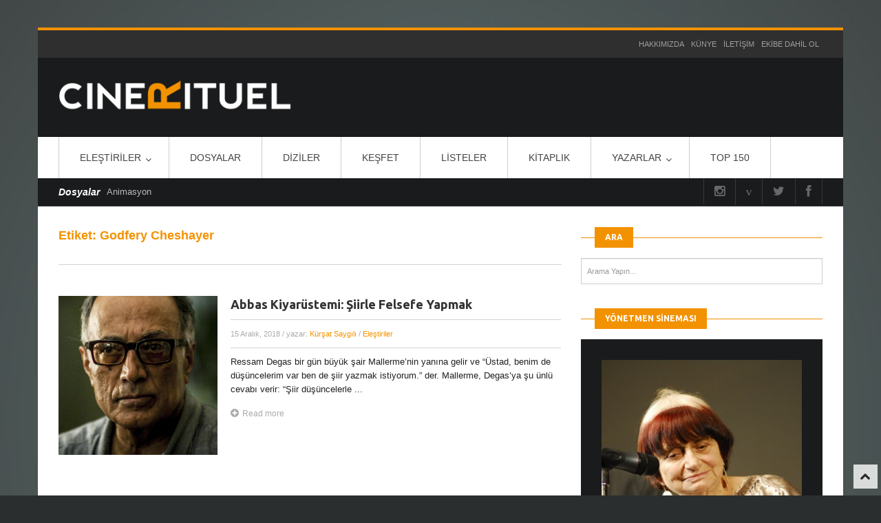

--- FILE ---
content_type: text/html; charset=UTF-8
request_url: https://www.cinerituel.com/etiket/godfery-cheshayer/
body_size: 14895
content:
<!DOCTYPE html>
<!--[if IE 7]>
<html class="ie ie7" lang="tr">
<![endif]-->
<!--[if IE 8]>
<html class="ie ie8" lang="tr">
<![endif]-->
<!--[if !(IE 7) | !(IE 8)  ]><!-->
<html lang="tr">
<!--<![endif]-->

<head>

<title>Godfery Cheshayer arşivleri - Cinerituel</title>
<meta http-equiv="Content-Type" content="text/html; charset=utf-8"/>

<meta name="viewport" content="width=device-width, initial-scale=1.0">

<link rel="profile" href="https://gmpg.org/xfn/11" />
<link rel="pingback" href="https://www.cinerituel.com/xmlrpc.php" />


<!-- Fav and touch icons -->
<link rel="shortcut icon" href="https://www.cinerituel.com/wp-content/uploads/2014/10/favicon.ico">
<link rel="apple-touch-icon-precomposed" sizes="144x144" href="https://www.cinerituel.com/wp-content/themes/wp-flagman/img/icons/apple-touch-icon-144-precomposed.png">
<link rel="apple-touch-icon-precomposed" sizes="114x114" href="https://www.cinerituel.com/wp-content/themes/wp-flagman/img/icons/apple-touch-icon-114-precomposed.png">
<link rel="apple-touch-icon-precomposed" sizes="72x72" href="https://www.cinerituel.com/wp-content/themes/wp-flagman/img/icons/apple-touch-icon-72-precomposed.png">
<link rel="apple-touch-icon-precomposed" href="https://www.cinerituel.com/wp-content/themes/wp-flagman/img/icons/apple-touch-icon-57-precomposed.png">
<!--[if IE 7]>
<link rel="stylesheet" href="https://www.cinerituel.com/wp-content/themes/wp-flagman/css/font-awesome-ie7.min.css">
<![endif]-->
<meta name='robots' content='index, follow, max-image-preview:large, max-snippet:-1, max-video-preview:-1' />
<link rel="dns-prefetch" href="https://static.hupso.com/share/js/counters.js"><link rel="preconnect" href="https://static.hupso.com/share/js/counters.js"><link rel="preload" href="https://static.hupso.com/share/js/counters.js"><meta property="og:image" content="https://www.cinerituel.com/wp-content/uploads/2018/12/Abbas-Kiyarustemi-Cinerituel-625x352.jpg"/>
	<!-- This site is optimized with the Yoast SEO plugin v22.0 - https://yoast.com/wordpress/plugins/seo/ -->
	<link rel="canonical" href="https://www.cinerituel.com/etiket/godfery-cheshayer/" />
	<meta property="og:locale" content="tr_TR" />
	<meta property="og:type" content="article" />
	<meta property="og:title" content="Godfery Cheshayer arşivleri - Cinerituel" />
	<meta property="og:url" content="https://www.cinerituel.com/etiket/godfery-cheshayer/" />
	<meta property="og:site_name" content="Cinerituel" />
	<script type="application/ld+json" class="yoast-schema-graph">{"@context":"https://schema.org","@graph":[{"@type":"CollectionPage","@id":"https://www.cinerituel.com/etiket/godfery-cheshayer/","url":"https://www.cinerituel.com/etiket/godfery-cheshayer/","name":"Godfery Cheshayer arşivleri - Cinerituel","isPartOf":{"@id":"https://www.cinerituel.com/#website"},"primaryImageOfPage":{"@id":"https://www.cinerituel.com/etiket/godfery-cheshayer/#primaryimage"},"image":{"@id":"https://www.cinerituel.com/etiket/godfery-cheshayer/#primaryimage"},"thumbnailUrl":"https://www.cinerituel.com/wp-content/uploads/2018/12/Abbas-Kiyarustemi-Cinerituel.jpg","breadcrumb":{"@id":"https://www.cinerituel.com/etiket/godfery-cheshayer/#breadcrumb"},"inLanguage":"tr"},{"@type":"ImageObject","inLanguage":"tr","@id":"https://www.cinerituel.com/etiket/godfery-cheshayer/#primaryimage","url":"https://www.cinerituel.com/wp-content/uploads/2018/12/Abbas-Kiyarustemi-Cinerituel.jpg","contentUrl":"https://www.cinerituel.com/wp-content/uploads/2018/12/Abbas-Kiyarustemi-Cinerituel.jpg","width":2400,"height":1350,"caption":"Abbas Kiarostami"},{"@type":"BreadcrumbList","@id":"https://www.cinerituel.com/etiket/godfery-cheshayer/#breadcrumb","itemListElement":[{"@type":"ListItem","position":1,"name":"Ana sayfa","item":"https://www.cinerituel.com/"},{"@type":"ListItem","position":2,"name":"Godfery Cheshayer"}]},{"@type":"WebSite","@id":"https://www.cinerituel.com/#website","url":"https://www.cinerituel.com/","name":"Cinerituel","description":"","potentialAction":[{"@type":"SearchAction","target":{"@type":"EntryPoint","urlTemplate":"https://www.cinerituel.com/?s={search_term_string}"},"query-input":"required name=search_term_string"}],"inLanguage":"tr"}]}</script>
	<!-- / Yoast SEO plugin. -->


<link rel='dns-prefetch' href='//fonts.googleapis.com' />
<link rel="alternate" type="application/rss+xml" title="Cinerituel &raquo; akışı" href="https://www.cinerituel.com/feed/" />
<link rel="alternate" type="application/rss+xml" title="Cinerituel &raquo; yorum akışı" href="https://www.cinerituel.com/comments/feed/" />
<link rel="alternate" type="application/rss+xml" title="Cinerituel &raquo; Godfery Cheshayer etiket akışı" href="https://www.cinerituel.com/etiket/godfery-cheshayer/feed/" />
<script type="text/javascript">
/* <![CDATA[ */
window._wpemojiSettings = {"baseUrl":"https:\/\/s.w.org\/images\/core\/emoji\/14.0.0\/72x72\/","ext":".png","svgUrl":"https:\/\/s.w.org\/images\/core\/emoji\/14.0.0\/svg\/","svgExt":".svg","source":{"concatemoji":"https:\/\/www.cinerituel.com\/wp-includes\/js\/wp-emoji-release.min.js?ver=6.4.7"}};
/*! This file is auto-generated */
!function(i,n){var o,s,e;function c(e){try{var t={supportTests:e,timestamp:(new Date).valueOf()};sessionStorage.setItem(o,JSON.stringify(t))}catch(e){}}function p(e,t,n){e.clearRect(0,0,e.canvas.width,e.canvas.height),e.fillText(t,0,0);var t=new Uint32Array(e.getImageData(0,0,e.canvas.width,e.canvas.height).data),r=(e.clearRect(0,0,e.canvas.width,e.canvas.height),e.fillText(n,0,0),new Uint32Array(e.getImageData(0,0,e.canvas.width,e.canvas.height).data));return t.every(function(e,t){return e===r[t]})}function u(e,t,n){switch(t){case"flag":return n(e,"\ud83c\udff3\ufe0f\u200d\u26a7\ufe0f","\ud83c\udff3\ufe0f\u200b\u26a7\ufe0f")?!1:!n(e,"\ud83c\uddfa\ud83c\uddf3","\ud83c\uddfa\u200b\ud83c\uddf3")&&!n(e,"\ud83c\udff4\udb40\udc67\udb40\udc62\udb40\udc65\udb40\udc6e\udb40\udc67\udb40\udc7f","\ud83c\udff4\u200b\udb40\udc67\u200b\udb40\udc62\u200b\udb40\udc65\u200b\udb40\udc6e\u200b\udb40\udc67\u200b\udb40\udc7f");case"emoji":return!n(e,"\ud83e\udef1\ud83c\udffb\u200d\ud83e\udef2\ud83c\udfff","\ud83e\udef1\ud83c\udffb\u200b\ud83e\udef2\ud83c\udfff")}return!1}function f(e,t,n){var r="undefined"!=typeof WorkerGlobalScope&&self instanceof WorkerGlobalScope?new OffscreenCanvas(300,150):i.createElement("canvas"),a=r.getContext("2d",{willReadFrequently:!0}),o=(a.textBaseline="top",a.font="600 32px Arial",{});return e.forEach(function(e){o[e]=t(a,e,n)}),o}function t(e){var t=i.createElement("script");t.src=e,t.defer=!0,i.head.appendChild(t)}"undefined"!=typeof Promise&&(o="wpEmojiSettingsSupports",s=["flag","emoji"],n.supports={everything:!0,everythingExceptFlag:!0},e=new Promise(function(e){i.addEventListener("DOMContentLoaded",e,{once:!0})}),new Promise(function(t){var n=function(){try{var e=JSON.parse(sessionStorage.getItem(o));if("object"==typeof e&&"number"==typeof e.timestamp&&(new Date).valueOf()<e.timestamp+604800&&"object"==typeof e.supportTests)return e.supportTests}catch(e){}return null}();if(!n){if("undefined"!=typeof Worker&&"undefined"!=typeof OffscreenCanvas&&"undefined"!=typeof URL&&URL.createObjectURL&&"undefined"!=typeof Blob)try{var e="postMessage("+f.toString()+"("+[JSON.stringify(s),u.toString(),p.toString()].join(",")+"));",r=new Blob([e],{type:"text/javascript"}),a=new Worker(URL.createObjectURL(r),{name:"wpTestEmojiSupports"});return void(a.onmessage=function(e){c(n=e.data),a.terminate(),t(n)})}catch(e){}c(n=f(s,u,p))}t(n)}).then(function(e){for(var t in e)n.supports[t]=e[t],n.supports.everything=n.supports.everything&&n.supports[t],"flag"!==t&&(n.supports.everythingExceptFlag=n.supports.everythingExceptFlag&&n.supports[t]);n.supports.everythingExceptFlag=n.supports.everythingExceptFlag&&!n.supports.flag,n.DOMReady=!1,n.readyCallback=function(){n.DOMReady=!0}}).then(function(){return e}).then(function(){var e;n.supports.everything||(n.readyCallback(),(e=n.source||{}).concatemoji?t(e.concatemoji):e.wpemoji&&e.twemoji&&(t(e.twemoji),t(e.wpemoji)))}))}((window,document),window._wpemojiSettings);
/* ]]> */
</script>

<style id='wp-emoji-styles-inline-css' type='text/css'>

	img.wp-smiley, img.emoji {
		display: inline !important;
		border: none !important;
		box-shadow: none !important;
		height: 1em !important;
		width: 1em !important;
		margin: 0 0.07em !important;
		vertical-align: -0.1em !important;
		background: none !important;
		padding: 0 !important;
	}
</style>
<link rel='stylesheet' id='wp-block-library-css' href='https://www.cinerituel.com/wp-includes/css/dist/block-library/style.min.css?ver=6.4.7' type='text/css' media='all' />
<style id='classic-theme-styles-inline-css' type='text/css'>
/*! This file is auto-generated */
.wp-block-button__link{color:#fff;background-color:#32373c;border-radius:9999px;box-shadow:none;text-decoration:none;padding:calc(.667em + 2px) calc(1.333em + 2px);font-size:1.125em}.wp-block-file__button{background:#32373c;color:#fff;text-decoration:none}
</style>
<style id='global-styles-inline-css' type='text/css'>
body{--wp--preset--color--black: #000000;--wp--preset--color--cyan-bluish-gray: #abb8c3;--wp--preset--color--white: #ffffff;--wp--preset--color--pale-pink: #f78da7;--wp--preset--color--vivid-red: #cf2e2e;--wp--preset--color--luminous-vivid-orange: #ff6900;--wp--preset--color--luminous-vivid-amber: #fcb900;--wp--preset--color--light-green-cyan: #7bdcb5;--wp--preset--color--vivid-green-cyan: #00d084;--wp--preset--color--pale-cyan-blue: #8ed1fc;--wp--preset--color--vivid-cyan-blue: #0693e3;--wp--preset--color--vivid-purple: #9b51e0;--wp--preset--gradient--vivid-cyan-blue-to-vivid-purple: linear-gradient(135deg,rgba(6,147,227,1) 0%,rgb(155,81,224) 100%);--wp--preset--gradient--light-green-cyan-to-vivid-green-cyan: linear-gradient(135deg,rgb(122,220,180) 0%,rgb(0,208,130) 100%);--wp--preset--gradient--luminous-vivid-amber-to-luminous-vivid-orange: linear-gradient(135deg,rgba(252,185,0,1) 0%,rgba(255,105,0,1) 100%);--wp--preset--gradient--luminous-vivid-orange-to-vivid-red: linear-gradient(135deg,rgba(255,105,0,1) 0%,rgb(207,46,46) 100%);--wp--preset--gradient--very-light-gray-to-cyan-bluish-gray: linear-gradient(135deg,rgb(238,238,238) 0%,rgb(169,184,195) 100%);--wp--preset--gradient--cool-to-warm-spectrum: linear-gradient(135deg,rgb(74,234,220) 0%,rgb(151,120,209) 20%,rgb(207,42,186) 40%,rgb(238,44,130) 60%,rgb(251,105,98) 80%,rgb(254,248,76) 100%);--wp--preset--gradient--blush-light-purple: linear-gradient(135deg,rgb(255,206,236) 0%,rgb(152,150,240) 100%);--wp--preset--gradient--blush-bordeaux: linear-gradient(135deg,rgb(254,205,165) 0%,rgb(254,45,45) 50%,rgb(107,0,62) 100%);--wp--preset--gradient--luminous-dusk: linear-gradient(135deg,rgb(255,203,112) 0%,rgb(199,81,192) 50%,rgb(65,88,208) 100%);--wp--preset--gradient--pale-ocean: linear-gradient(135deg,rgb(255,245,203) 0%,rgb(182,227,212) 50%,rgb(51,167,181) 100%);--wp--preset--gradient--electric-grass: linear-gradient(135deg,rgb(202,248,128) 0%,rgb(113,206,126) 100%);--wp--preset--gradient--midnight: linear-gradient(135deg,rgb(2,3,129) 0%,rgb(40,116,252) 100%);--wp--preset--font-size--small: 13px;--wp--preset--font-size--medium: 20px;--wp--preset--font-size--large: 36px;--wp--preset--font-size--x-large: 42px;--wp--preset--spacing--20: 0.44rem;--wp--preset--spacing--30: 0.67rem;--wp--preset--spacing--40: 1rem;--wp--preset--spacing--50: 1.5rem;--wp--preset--spacing--60: 2.25rem;--wp--preset--spacing--70: 3.38rem;--wp--preset--spacing--80: 5.06rem;--wp--preset--shadow--natural: 6px 6px 9px rgba(0, 0, 0, 0.2);--wp--preset--shadow--deep: 12px 12px 50px rgba(0, 0, 0, 0.4);--wp--preset--shadow--sharp: 6px 6px 0px rgba(0, 0, 0, 0.2);--wp--preset--shadow--outlined: 6px 6px 0px -3px rgba(255, 255, 255, 1), 6px 6px rgba(0, 0, 0, 1);--wp--preset--shadow--crisp: 6px 6px 0px rgba(0, 0, 0, 1);}:where(.is-layout-flex){gap: 0.5em;}:where(.is-layout-grid){gap: 0.5em;}body .is-layout-flow > .alignleft{float: left;margin-inline-start: 0;margin-inline-end: 2em;}body .is-layout-flow > .alignright{float: right;margin-inline-start: 2em;margin-inline-end: 0;}body .is-layout-flow > .aligncenter{margin-left: auto !important;margin-right: auto !important;}body .is-layout-constrained > .alignleft{float: left;margin-inline-start: 0;margin-inline-end: 2em;}body .is-layout-constrained > .alignright{float: right;margin-inline-start: 2em;margin-inline-end: 0;}body .is-layout-constrained > .aligncenter{margin-left: auto !important;margin-right: auto !important;}body .is-layout-constrained > :where(:not(.alignleft):not(.alignright):not(.alignfull)){max-width: var(--wp--style--global--content-size);margin-left: auto !important;margin-right: auto !important;}body .is-layout-constrained > .alignwide{max-width: var(--wp--style--global--wide-size);}body .is-layout-flex{display: flex;}body .is-layout-flex{flex-wrap: wrap;align-items: center;}body .is-layout-flex > *{margin: 0;}body .is-layout-grid{display: grid;}body .is-layout-grid > *{margin: 0;}:where(.wp-block-columns.is-layout-flex){gap: 2em;}:where(.wp-block-columns.is-layout-grid){gap: 2em;}:where(.wp-block-post-template.is-layout-flex){gap: 1.25em;}:where(.wp-block-post-template.is-layout-grid){gap: 1.25em;}.has-black-color{color: var(--wp--preset--color--black) !important;}.has-cyan-bluish-gray-color{color: var(--wp--preset--color--cyan-bluish-gray) !important;}.has-white-color{color: var(--wp--preset--color--white) !important;}.has-pale-pink-color{color: var(--wp--preset--color--pale-pink) !important;}.has-vivid-red-color{color: var(--wp--preset--color--vivid-red) !important;}.has-luminous-vivid-orange-color{color: var(--wp--preset--color--luminous-vivid-orange) !important;}.has-luminous-vivid-amber-color{color: var(--wp--preset--color--luminous-vivid-amber) !important;}.has-light-green-cyan-color{color: var(--wp--preset--color--light-green-cyan) !important;}.has-vivid-green-cyan-color{color: var(--wp--preset--color--vivid-green-cyan) !important;}.has-pale-cyan-blue-color{color: var(--wp--preset--color--pale-cyan-blue) !important;}.has-vivid-cyan-blue-color{color: var(--wp--preset--color--vivid-cyan-blue) !important;}.has-vivid-purple-color{color: var(--wp--preset--color--vivid-purple) !important;}.has-black-background-color{background-color: var(--wp--preset--color--black) !important;}.has-cyan-bluish-gray-background-color{background-color: var(--wp--preset--color--cyan-bluish-gray) !important;}.has-white-background-color{background-color: var(--wp--preset--color--white) !important;}.has-pale-pink-background-color{background-color: var(--wp--preset--color--pale-pink) !important;}.has-vivid-red-background-color{background-color: var(--wp--preset--color--vivid-red) !important;}.has-luminous-vivid-orange-background-color{background-color: var(--wp--preset--color--luminous-vivid-orange) !important;}.has-luminous-vivid-amber-background-color{background-color: var(--wp--preset--color--luminous-vivid-amber) !important;}.has-light-green-cyan-background-color{background-color: var(--wp--preset--color--light-green-cyan) !important;}.has-vivid-green-cyan-background-color{background-color: var(--wp--preset--color--vivid-green-cyan) !important;}.has-pale-cyan-blue-background-color{background-color: var(--wp--preset--color--pale-cyan-blue) !important;}.has-vivid-cyan-blue-background-color{background-color: var(--wp--preset--color--vivid-cyan-blue) !important;}.has-vivid-purple-background-color{background-color: var(--wp--preset--color--vivid-purple) !important;}.has-black-border-color{border-color: var(--wp--preset--color--black) !important;}.has-cyan-bluish-gray-border-color{border-color: var(--wp--preset--color--cyan-bluish-gray) !important;}.has-white-border-color{border-color: var(--wp--preset--color--white) !important;}.has-pale-pink-border-color{border-color: var(--wp--preset--color--pale-pink) !important;}.has-vivid-red-border-color{border-color: var(--wp--preset--color--vivid-red) !important;}.has-luminous-vivid-orange-border-color{border-color: var(--wp--preset--color--luminous-vivid-orange) !important;}.has-luminous-vivid-amber-border-color{border-color: var(--wp--preset--color--luminous-vivid-amber) !important;}.has-light-green-cyan-border-color{border-color: var(--wp--preset--color--light-green-cyan) !important;}.has-vivid-green-cyan-border-color{border-color: var(--wp--preset--color--vivid-green-cyan) !important;}.has-pale-cyan-blue-border-color{border-color: var(--wp--preset--color--pale-cyan-blue) !important;}.has-vivid-cyan-blue-border-color{border-color: var(--wp--preset--color--vivid-cyan-blue) !important;}.has-vivid-purple-border-color{border-color: var(--wp--preset--color--vivid-purple) !important;}.has-vivid-cyan-blue-to-vivid-purple-gradient-background{background: var(--wp--preset--gradient--vivid-cyan-blue-to-vivid-purple) !important;}.has-light-green-cyan-to-vivid-green-cyan-gradient-background{background: var(--wp--preset--gradient--light-green-cyan-to-vivid-green-cyan) !important;}.has-luminous-vivid-amber-to-luminous-vivid-orange-gradient-background{background: var(--wp--preset--gradient--luminous-vivid-amber-to-luminous-vivid-orange) !important;}.has-luminous-vivid-orange-to-vivid-red-gradient-background{background: var(--wp--preset--gradient--luminous-vivid-orange-to-vivid-red) !important;}.has-very-light-gray-to-cyan-bluish-gray-gradient-background{background: var(--wp--preset--gradient--very-light-gray-to-cyan-bluish-gray) !important;}.has-cool-to-warm-spectrum-gradient-background{background: var(--wp--preset--gradient--cool-to-warm-spectrum) !important;}.has-blush-light-purple-gradient-background{background: var(--wp--preset--gradient--blush-light-purple) !important;}.has-blush-bordeaux-gradient-background{background: var(--wp--preset--gradient--blush-bordeaux) !important;}.has-luminous-dusk-gradient-background{background: var(--wp--preset--gradient--luminous-dusk) !important;}.has-pale-ocean-gradient-background{background: var(--wp--preset--gradient--pale-ocean) !important;}.has-electric-grass-gradient-background{background: var(--wp--preset--gradient--electric-grass) !important;}.has-midnight-gradient-background{background: var(--wp--preset--gradient--midnight) !important;}.has-small-font-size{font-size: var(--wp--preset--font-size--small) !important;}.has-medium-font-size{font-size: var(--wp--preset--font-size--medium) !important;}.has-large-font-size{font-size: var(--wp--preset--font-size--large) !important;}.has-x-large-font-size{font-size: var(--wp--preset--font-size--x-large) !important;}
.wp-block-navigation a:where(:not(.wp-element-button)){color: inherit;}
:where(.wp-block-post-template.is-layout-flex){gap: 1.25em;}:where(.wp-block-post-template.is-layout-grid){gap: 1.25em;}
:where(.wp-block-columns.is-layout-flex){gap: 2em;}:where(.wp-block-columns.is-layout-grid){gap: 2em;}
.wp-block-pullquote{font-size: 1.5em;line-height: 1.6;}
</style>
<link rel='stylesheet' id='contact-form-7-css' href='https://www.cinerituel.com/wp-content/plugins/contact-form-7/includes/css/styles.css?ver=5.6.3' type='text/css' media='all' />
<link rel='stylesheet' id='hupso_css-css' href='https://www.cinerituel.com/wp-content/plugins/hupso-share-buttons-for-twitter-facebook-google/style.css?ver=6.4.7' type='text/css' media='all' />
<link rel='stylesheet' id='fontawesome-css' href='https://www.cinerituel.com/wp-content/plugins/olevmedia-shortcodes/assets/css/font-awesome.min.css?ver=6.4.7' type='text/css' media='all' />
<link rel='stylesheet' id='omsc-shortcodes-css' href='https://www.cinerituel.com/wp-content/plugins/olevmedia-shortcodes/assets/css/shortcodes.css?ver=6.4.7' type='text/css' media='all' />
<link rel='stylesheet' id='omsc-shortcodes-tablet-css' href='https://www.cinerituel.com/wp-content/plugins/olevmedia-shortcodes/assets/css/shortcodes-tablet.css?ver=6.4.7' type='text/css' media='screen and (min-width: 768px) and (max-width: 959px)' />
<link rel='stylesheet' id='omsc-shortcodes-mobile-css' href='https://www.cinerituel.com/wp-content/plugins/olevmedia-shortcodes/assets/css/shortcodes-mobile.css?ver=6.4.7' type='text/css' media='screen and (max-width: 767px)' />
<link rel='stylesheet' id='fsb-image-css' href='https://www.cinerituel.com/wp-content/plugins/simple-full-screen-background-image/includes/fullscreen-image.css?ver=6.4.7' type='text/css' media='all' />
<link rel='stylesheet' id='bootstrap-main-style-css' href='https://www.cinerituel.com/wp-content/themes/wp-flagman/css/bootstrap.css?ver=6.4.7' type='text/css' media='all' />
<link rel='stylesheet' id='font-awesome-style-css' href='https://www.cinerituel.com/wp-content/themes/wp-flagman/css/font-awesome.min.css?ver=6.4.7' type='text/css' media='all' />
<link rel='stylesheet' id='bootstrap-responsive-css' href='https://www.cinerituel.com/wp-content/themes/wp-flagman/css/bootstrap-responsive.css?ver=6.4.7' type='text/css' media='all' />
<link rel='stylesheet' id='ct-flexslider-css' href='https://www.cinerituel.com/wp-content/themes/wp-flagman/css/flexslider.css?ver=6.4.7' type='text/css' media='all' />
<link rel='stylesheet' id='ct-style-css' href='https://www.cinerituel.com/wp-content/themes/wp-flagman/style.css?ver=6.4.7' type='text/css' media='all' />
<link rel='stylesheet' id='ct-rwd-style-css' href='https://www.cinerituel.com/wp-content/themes/wp-flagman/css/rwd-styles.css?ver=6.4.7' type='text/css' media='all' />
<link rel='stylesheet' id='prettyphoto-style-css' href='https://www.cinerituel.com/wp-content/themes/wp-flagman/css/prettyphoto.css?ver=6.4.7' type='text/css' media='all' />
<link rel='stylesheet' id='options-css-style-css' href='https://www.cinerituel.com/wp-content/themes/wp-flagman/css/options.css?ver=6.4.7' type='text/css' media='all' />
<link rel='stylesheet' id='sab-font-css' href='https://fonts.googleapis.com/css?family=Montserrat:400,700,400italic,700italic&#038;subset=latin' type='text/css' media='all' />
<script type="text/javascript" src="https://www.cinerituel.com/wp-includes/js/jquery/jquery.min.js?ver=3.7.1" id="jquery-core-js"></script>
<script type="text/javascript" src="https://www.cinerituel.com/wp-includes/js/jquery/jquery-migrate.min.js?ver=3.4.1" id="jquery-migrate-js"></script>
<link rel="https://api.w.org/" href="https://www.cinerituel.com/wp-json/" /><link rel="alternate" type="application/json" href="https://www.cinerituel.com/wp-json/wp/v2/tags/12087" /><link rel="EditURI" type="application/rsd+xml" title="RSD" href="https://www.cinerituel.com/xmlrpc.php?rsd" />
<meta name="generator" content="WordPress 6.4.7" />
<link rel="stylesheet" href="https://fonts.googleapis.com/css?family=Ubuntu:300,400,400italic,700,700italic" type="text/css" /><style type="text/css">h1,h2,h3,h4,h5,h6 { font-family: "Ubuntu", Arial, sans-serif}</style><!-- HTML5 shim, for IE6-8 support of HTML5 elements -->
<!--[if lt IE 9]>
<script src="https://html5shim.googlecode.com/svn/trunk/html5.js"></script>
<script src="https://www.cinerituel.com/wp-content/themes/wp-flagman/js/respond.min.js"></script>
<![endif]-->
<script>if(Function('/*@cc_on return 10===document.documentMode@*/')()){document.documentElement.className='ie10';}</script><!-- Custom Styles -->
<style type="text/css">
body { 
	background-color: #2B2E2F;
	background-image:  none;
	background-attachment: fixed;
	background-repeat: repeat;
	background-position: top left; 
}
</style>
<style type="text/css">.saboxplugin-wrap{-webkit-box-sizing:border-box;-moz-box-sizing:border-box;-ms-box-sizing:border-box;box-sizing:border-box;border:1px solid #eee;width:100%;clear:both;display:block;overflow:hidden;word-wrap:break-word;position:relative}.saboxplugin-wrap .saboxplugin-gravatar{float:left;padding:0 20px 20px 20px}.saboxplugin-wrap .saboxplugin-gravatar img{max-width:100px;height:auto;border-radius:0;}.saboxplugin-wrap .saboxplugin-authorname{font-size:18px;line-height:1;margin:20px 0 0 20px;display:block}.saboxplugin-wrap .saboxplugin-authorname a{text-decoration:none}.saboxplugin-wrap .saboxplugin-authorname a:focus{outline:0}.saboxplugin-wrap .saboxplugin-desc{display:block;margin:5px 20px}.saboxplugin-wrap .saboxplugin-desc a{text-decoration:underline}.saboxplugin-wrap .saboxplugin-desc p{margin:5px 0 12px}.saboxplugin-wrap .saboxplugin-web{margin:0 20px 15px;text-align:left}.saboxplugin-wrap .sab-web-position{text-align:right}.saboxplugin-wrap .saboxplugin-web a{color:#ccc;text-decoration:none}.saboxplugin-wrap .saboxplugin-socials{position:relative;display:block;background:#fcfcfc;padding:5px;border-top:1px solid #eee}.saboxplugin-wrap .saboxplugin-socials a svg{width:20px;height:20px}.saboxplugin-wrap .saboxplugin-socials a svg .st2{fill:#fff; transform-origin:center center;}.saboxplugin-wrap .saboxplugin-socials a svg .st1{fill:rgba(0,0,0,.3)}.saboxplugin-wrap .saboxplugin-socials a:hover{opacity:.8;-webkit-transition:opacity .4s;-moz-transition:opacity .4s;-o-transition:opacity .4s;transition:opacity .4s;box-shadow:none!important;-webkit-box-shadow:none!important}.saboxplugin-wrap .saboxplugin-socials .saboxplugin-icon-color{box-shadow:none;padding:0;border:0;-webkit-transition:opacity .4s;-moz-transition:opacity .4s;-o-transition:opacity .4s;transition:opacity .4s;display:inline-block;color:#fff;font-size:0;text-decoration:inherit;margin:5px;-webkit-border-radius:0;-moz-border-radius:0;-ms-border-radius:0;-o-border-radius:0;border-radius:0;overflow:hidden}.saboxplugin-wrap .saboxplugin-socials .saboxplugin-icon-grey{text-decoration:inherit;box-shadow:none;position:relative;display:-moz-inline-stack;display:inline-block;vertical-align:middle;zoom:1;margin:10px 5px;color:#444;fill:#444}.clearfix:after,.clearfix:before{content:' ';display:table;line-height:0;clear:both}.ie7 .clearfix{zoom:1}.saboxplugin-socials.sabox-colored .saboxplugin-icon-color .sab-twitch{border-color:#38245c}.saboxplugin-socials.sabox-colored .saboxplugin-icon-color .sab-addthis{border-color:#e91c00}.saboxplugin-socials.sabox-colored .saboxplugin-icon-color .sab-behance{border-color:#003eb0}.saboxplugin-socials.sabox-colored .saboxplugin-icon-color .sab-delicious{border-color:#06c}.saboxplugin-socials.sabox-colored .saboxplugin-icon-color .sab-deviantart{border-color:#036824}.saboxplugin-socials.sabox-colored .saboxplugin-icon-color .sab-digg{border-color:#00327c}.saboxplugin-socials.sabox-colored .saboxplugin-icon-color .sab-dribbble{border-color:#ba1655}.saboxplugin-socials.sabox-colored .saboxplugin-icon-color .sab-facebook{border-color:#1e2e4f}.saboxplugin-socials.sabox-colored .saboxplugin-icon-color .sab-flickr{border-color:#003576}.saboxplugin-socials.sabox-colored .saboxplugin-icon-color .sab-github{border-color:#264874}.saboxplugin-socials.sabox-colored .saboxplugin-icon-color .sab-google{border-color:#0b51c5}.saboxplugin-socials.sabox-colored .saboxplugin-icon-color .sab-googleplus{border-color:#96271a}.saboxplugin-socials.sabox-colored .saboxplugin-icon-color .sab-html5{border-color:#902e13}.saboxplugin-socials.sabox-colored .saboxplugin-icon-color .sab-instagram{border-color:#1630aa}.saboxplugin-socials.sabox-colored .saboxplugin-icon-color .sab-linkedin{border-color:#00344f}.saboxplugin-socials.sabox-colored .saboxplugin-icon-color .sab-pinterest{border-color:#5b040e}.saboxplugin-socials.sabox-colored .saboxplugin-icon-color .sab-reddit{border-color:#992900}.saboxplugin-socials.sabox-colored .saboxplugin-icon-color .sab-rss{border-color:#a43b0a}.saboxplugin-socials.sabox-colored .saboxplugin-icon-color .sab-sharethis{border-color:#5d8420}.saboxplugin-socials.sabox-colored .saboxplugin-icon-color .sab-skype{border-color:#00658a}.saboxplugin-socials.sabox-colored .saboxplugin-icon-color .sab-soundcloud{border-color:#995200}.saboxplugin-socials.sabox-colored .saboxplugin-icon-color .sab-spotify{border-color:#0f612c}.saboxplugin-socials.sabox-colored .saboxplugin-icon-color .sab-stackoverflow{border-color:#a95009}.saboxplugin-socials.sabox-colored .saboxplugin-icon-color .sab-steam{border-color:#006388}.saboxplugin-socials.sabox-colored .saboxplugin-icon-color .sab-user_email{border-color:#b84e05}.saboxplugin-socials.sabox-colored .saboxplugin-icon-color .sab-stumbleUpon{border-color:#9b280e}.saboxplugin-socials.sabox-colored .saboxplugin-icon-color .sab-tumblr{border-color:#10151b}.saboxplugin-socials.sabox-colored .saboxplugin-icon-color .sab-twitter{border-color:#0967a0}.saboxplugin-socials.sabox-colored .saboxplugin-icon-color .sab-vimeo{border-color:#0d7091}.saboxplugin-socials.sabox-colored .saboxplugin-icon-color .sab-windows{border-color:#003f71}.saboxplugin-socials.sabox-colored .saboxplugin-icon-color .sab-whatsapp{border-color:#003f71}.saboxplugin-socials.sabox-colored .saboxplugin-icon-color .sab-wordpress{border-color:#0f3647}.saboxplugin-socials.sabox-colored .saboxplugin-icon-color .sab-yahoo{border-color:#14002d}.saboxplugin-socials.sabox-colored .saboxplugin-icon-color .sab-youtube{border-color:#900}.saboxplugin-socials.sabox-colored .saboxplugin-icon-color .sab-xing{border-color:#000202}.saboxplugin-socials.sabox-colored .saboxplugin-icon-color .sab-mixcloud{border-color:#2475a0}.saboxplugin-socials.sabox-colored .saboxplugin-icon-color .sab-vk{border-color:#243549}.saboxplugin-socials.sabox-colored .saboxplugin-icon-color .sab-medium{border-color:#00452c}.saboxplugin-socials.sabox-colored .saboxplugin-icon-color .sab-quora{border-color:#420e00}.saboxplugin-socials.sabox-colored .saboxplugin-icon-color .sab-meetup{border-color:#9b181c}.saboxplugin-socials.sabox-colored .saboxplugin-icon-color .sab-goodreads{border-color:#000}.saboxplugin-socials.sabox-colored .saboxplugin-icon-color .sab-snapchat{border-color:#999700}.saboxplugin-socials.sabox-colored .saboxplugin-icon-color .sab-500px{border-color:#00557f}.saboxplugin-socials.sabox-colored .saboxplugin-icon-color .sab-mastodont{border-color:#185886}.sabox-plus-item{margin-bottom:20px}@media screen and (max-width:480px){.saboxplugin-wrap{text-align:center}.saboxplugin-wrap .saboxplugin-gravatar{float:none;padding:20px 0;text-align:center;margin:0 auto;display:block}.saboxplugin-wrap .saboxplugin-gravatar img{float:none;display:inline-block;display:-moz-inline-stack;vertical-align:middle;zoom:1}.saboxplugin-wrap .saboxplugin-desc{margin:0 10px 20px;text-align:center}.saboxplugin-wrap .saboxplugin-authorname{text-align:center;margin:10px 0 20px}}body .saboxplugin-authorname a,body .saboxplugin-authorname a:hover{box-shadow:none;-webkit-box-shadow:none}a.sab-profile-edit{font-size:16px!important;line-height:1!important}.sab-edit-settings a,a.sab-profile-edit{color:#0073aa!important;box-shadow:none!important;-webkit-box-shadow:none!important}.sab-edit-settings{margin-right:15px;position:absolute;right:0;z-index:2;bottom:10px;line-height:20px}.sab-edit-settings i{margin-left:5px}.saboxplugin-socials{line-height:1!important}.rtl .saboxplugin-wrap .saboxplugin-gravatar{float:right}.rtl .saboxplugin-wrap .saboxplugin-authorname{display:flex;align-items:center}.rtl .saboxplugin-wrap .saboxplugin-authorname .sab-profile-edit{margin-right:10px}.rtl .sab-edit-settings{right:auto;left:0}img.sab-custom-avatar{max-width:75px;}.saboxplugin-wrap .saboxplugin-gravatar img {-webkit-border-radius:50%;-moz-border-radius:50%;-ms-border-radius:50%;-o-border-radius:50%;border-radius:50%;}.saboxplugin-wrap .saboxplugin-gravatar img {-webkit-border-radius:50%;-moz-border-radius:50%;-ms-border-radius:50%;-o-border-radius:50%;border-radius:50%;}.saboxplugin-wrap .saboxplugin-socials .saboxplugin-icon-color {-webkit-border-radius:50%;-moz-border-radius:50%;-ms-border-radius:50%;-o-border-radius:50%;border-radius:50%;}.saboxplugin-wrap .saboxplugin-socials .saboxplugin-icon-color .st1 {display: none;}.saboxplugin-wrap .saboxplugin-socials{background-color:#2fccff;}.saboxplugin-wrap .saboxplugin-authorname a,.saboxplugin-wrap .saboxplugin-authorname span {color:#0c0c0c;}.saboxplugin-wrap .saboxplugin-authorname {font-family:"Montserrat";}.saboxplugin-wrap .saboxplugin-desc {font-family:none;}.saboxplugin-wrap {margin-top:0px; margin-bottom:0px; padding: 0px 0px }.saboxplugin-wrap .saboxplugin-authorname {font-size:16px; line-height:23px;}.saboxplugin-wrap .saboxplugin-desc p, .saboxplugin-wrap .saboxplugin-desc {font-size:13px !important; line-height:20px !important;}.saboxplugin-wrap .saboxplugin-web {font-size:14px;}.saboxplugin-wrap .saboxplugin-socials a svg {width:36px;height:36px;}</style><link rel="icon" href="https://www.cinerituel.com/wp-content/uploads/2020/10/cropped-web-icon-32x32.jpg" sizes="32x32" />
<link rel="icon" href="https://www.cinerituel.com/wp-content/uploads/2020/10/cropped-web-icon-192x192.jpg" sizes="192x192" />
<link rel="apple-touch-icon" href="https://www.cinerituel.com/wp-content/uploads/2020/10/cropped-web-icon-180x180.jpg" />
<meta name="msapplication-TileImage" content="https://www.cinerituel.com/wp-content/uploads/2020/10/cropped-web-icon-270x270.jpg" />
<script type='text/javascript' src='https://www.cinerituel.com/wp-content/themes/wp-flagman/js/jquery.flexslider-min.js'></script>
<meta name="google-site-verification" content="RigH3feKUGg135pexwVEzCHMiqpvq4clcitGgt6GMJk" />
</head>

<body data-rsssl=1 class="archive tag tag-godfery-cheshayer tag-12087 body-class">



<!-- START WRAPPER -->
<div id="entry-wrapper" class="container">

		<div class="entry-top">
		<div class="row-fluid">
			<div class="span3">
						</div> <!-- /span3 -->

			<div class="span9">
				<div class="menu-tepe-menu-container"><ul id="menu-tepe-menu" class="sf-menu top-menu"><li id="menu-item-2122" class="menu-item menu-item-type-post_type menu-item-object-page menu-item-2122"><a href="https://www.cinerituel.com/hakkimizda/">Hakkımızda</a></li>
<li id="menu-item-2123" class="menu-item menu-item-type-post_type menu-item-object-page menu-item-2123"><a href="https://www.cinerituel.com/kunye/">Künye</a></li>
<li id="menu-item-2125" class="menu-item menu-item-type-post_type menu-item-object-page menu-item-2125"><a href="https://www.cinerituel.com/iletisim/">İletişim</a></li>
<li id="menu-item-6316" class="menu-item menu-item-type-post_type menu-item-object-page menu-item-6316"><a href="https://www.cinerituel.com/ekibe-sen-de-dahil-ol/">Ekibe Dahil Ol</a></li>
</ul></div>			</div> <!-- /span9 -->
		</div>
	</div> <!-- /entry-top -->
	

	<!-- START HEADER -->
	<header id="header">
		<div class="row-fluid">
			<div class="span4">
				<div id="logo">
	  			  	  			 									<a href="https://www.cinerituel.com"><img src="https://www.cinerituel.com/wp-content/uploads/2014/10/logo-yeni.png" alt="Cinerituel" /></a>
											
									</div>

			</div> <!-- /span4 -->

			<div class="span8">
				<div class="entry-banner">
									</div> <!-- /entry-banner -->
			</div> <!-- /span8 -->
		</div><!-- .row-fluid -->


		<!-- START MAIN MENU -->
		<div class="navigation" role="navigation">
			<div id="menu" class="clearfix">
				<div class="menu-ana-menu-container"><ul id="menu-ana-menu" class="sf-menu"><li id="menu-item-55" class="menu-item menu-item-type-taxonomy menu-item-object-category menu-item-has-children menu-item-55"><a href="https://www.cinerituel.com/kategori/elestiriler/">Eleştiriler</a>
<ul class="sub-menu">
	<li id="menu-item-9744" class="menu-item menu-item-type-taxonomy menu-item-object-category menu-item-9744"><a href="https://www.cinerituel.com/kategori/elestiriler/">Film Eleştirileri</a></li>
	<li id="menu-item-6085" class="menu-item menu-item-type-taxonomy menu-item-object-category menu-item-6085"><a href="https://www.cinerituel.com/kategori/sinema-yazilari/">Sinema Yazıları</a></li>
</ul>
</li>
<li id="menu-item-5669" class="menu-item menu-item-type-custom menu-item-object-custom menu-item-5669"><a href="https://www.cinerituel.com/dosyalar">Dosyalar</a></li>
<li id="menu-item-5508" class="menu-item menu-item-type-taxonomy menu-item-object-category menu-item-5508"><a href="https://www.cinerituel.com/kategori/diziler/">Diziler</a></li>
<li id="menu-item-4183" class="menu-item menu-item-type-custom menu-item-object-custom menu-item-4183"><a href="https://www.cinerituel.com/kesfet">Keşfet</a></li>
<li id="menu-item-9743" class="menu-item menu-item-type-taxonomy menu-item-object-category menu-item-9743"><a href="https://www.cinerituel.com/kategori/listeler/">Listeler</a></li>
<li id="menu-item-9742" class="menu-item menu-item-type-taxonomy menu-item-object-category menu-item-9742"><a href="https://www.cinerituel.com/kategori/kitaplik/">Kitaplık</a></li>
<li id="menu-item-109" class="menu-item menu-item-type-custom menu-item-object-custom menu-item-has-children menu-item-109"><a href="#">Yazarlar</a>
<ul class="sub-menu">
	<li id="menu-item-12575" class="menu-item menu-item-type-custom menu-item-object-custom menu-item-12575"><a href="https://www.cinerituel.com/yazar/alpaslan-pasaoglu">Alpaslan Paşaoğlu</a></li>
	<li id="menu-item-6560" class="menu-item menu-item-type-custom menu-item-object-custom menu-item-6560"><a href="https://www.cinerituel.com/yazar/berna-stera-degirmen">Berna Stera Değirmen</a></li>
	<li id="menu-item-58" class="menu-item menu-item-type-custom menu-item-object-custom menu-item-58"><a href="https://www.cinerituel.com/yazar/demet-ozturk">Demet Öztürk</a></li>
	<li id="menu-item-9246" class="menu-item menu-item-type-custom menu-item-object-custom menu-item-9246"><a href="https://www.cinerituel.com/yazar/dilan-salkaya">Dilan Salkaya</a></li>
	<li id="menu-item-983" class="menu-item menu-item-type-custom menu-item-object-custom menu-item-983"><a href="https://www.cinerituel.com/yazar/erol-demiray">Erol Demiray</a></li>
	<li id="menu-item-11353" class="menu-item menu-item-type-custom menu-item-object-custom menu-item-11353"><a href="https://www.cinerituel.com/yazar/evrim-nacar">Evrim Nacar</a></li>
	<li id="menu-item-5725" class="menu-item menu-item-type-custom menu-item-object-custom menu-item-5725"><a href="https://www.cinerituel.com/yazar/fatih-degirmen">Fatih Değirmen</a></li>
	<li id="menu-item-5724" class="menu-item menu-item-type-custom menu-item-object-custom menu-item-5724"><a href="https://www.cinerituel.com/yazar/firat-cakkalkurt">Fırat Çakkalkurt</a></li>
	<li id="menu-item-492" class="menu-item menu-item-type-custom menu-item-object-custom menu-item-492"><a href="https://www.cinerituel.com/yazar/gokhan-gok">Gökhan Gök</a></li>
	<li id="menu-item-9072" class="menu-item menu-item-type-custom menu-item-object-custom menu-item-9072"><a href="https://www.cinerituel.com/yazar/haktan-kalir">Haktan Kalır</a></li>
	<li id="menu-item-9064" class="menu-item menu-item-type-custom menu-item-object-custom menu-item-9064"><a href="https://www.cinerituel.com/yazar/ilayda-biyikli">İlayda Bıyıklı</a></li>
	<li id="menu-item-2989" class="menu-item menu-item-type-custom menu-item-object-custom menu-item-2989"><a href="https://www.cinerituel.com/yazar/kursat-saygili">Kürşat Saygılı</a></li>
	<li id="menu-item-48" class="menu-item menu-item-type-custom menu-item-object-custom menu-item-48"><a href="https://www.cinerituel.com/yazar/teksin-begec">Teksin Begeç</a></li>
	<li id="menu-item-4869" class="menu-item menu-item-type-custom menu-item-object-custom menu-item-4869"><a href="https://www.cinerituel.com/yazar/konuk-yazar">Konuk Yazar</a></li>
</ul>
</li>
<li id="menu-item-1768" class="menu-item menu-item-type-post_type menu-item-object-page menu-item-1768"><a href="https://www.cinerituel.com/cinerituel-turkiye-sinemasi-top-150/">Top 150</a></li>
</ul></div>			</div> <!-- .menu -->
		</div>  <!-- .navigation -->
	</header> <!-- #header -->
	<!-- END HEADER -->

	<!-- START HEADLINE SECTION -->
	<div class="entry-headline">

			<div class="row-fluid">
				<div class="span8 min-height">
					<div class="ticker-block clearfix">
					
										<script type="text/javascript">
						//<![CDATA[
					jQuery.noConflict()(function($){
						"use strict";
						$(document).ready(function() {
							$('#js-news').ticker({
								ajaxFeed:false,
								feedUrl:false,
								feedType:'xml',
								htmlFeed:true,
								debugMode:false,
								controls:false,
								titleText:'Dosyalar',
								displayType:'fade',
								direction:'ltr',
								pauseOnItems: 2000,
								fadeInSpeed:600,
								fadeOutSpeed:300
							});
						});
					});
						//]]>
					</script>

					<ul id="js-news" class="js-hidden">
					  
		<li class="news-item"><a href="https://www.cinerituel.com/kategori/dosyalar/alfred-hitchcock/">Alfred Hitchcock</a></li>

					  
		<li class="news-item"><a href="https://www.cinerituel.com/kategori/dosyalar/animasyon/">Animasyon</a></li>

					  
		<li class="news-item"><a href="https://www.cinerituel.com/kategori/dosyalar/cannes-ozel-dosya/">Cannes Özel Dosya</a></li>

					  
		<li class="news-item"><a href="https://www.cinerituel.com/kategori/dosyalar/dervis-zaim/">Derviş Zaim</a></li>

					  
		<li class="news-item"><a href="https://www.cinerituel.com/kategori/dosyalar/hayao-miyazaki/">Hayao Miyazaki</a></li>

					  
		<li class="news-item"><a href="https://www.cinerituel.com/kategori/dosyalar/ingmar-bergman/">Ingmar Bergman</a></li>

					  
		<li class="news-item"><a href="https://www.cinerituel.com/kategori/dosyalar/italyan-yeni-gercekciligi/">İtalyan Yeni Gerçekçiliği</a></li>

					  
		<li class="news-item"><a href="https://www.cinerituel.com/kategori/dosyalar/jacques-tati/">Jacques Tati</a></li>

					  
		<li class="news-item"><a href="https://www.cinerituel.com/kategori/dosyalar/nuri-bilge-ceylan/">Nuri Bilge Ceylan</a></li>

					  
		<li class="news-item"><a href="https://www.cinerituel.com/kategori/dosyalar/pelikulde-turkiye/">Pelikülde Türkiye</a></li>

					  
		<li class="news-item"><a href="https://www.cinerituel.com/kategori/dosyalar/reha-erdem/">Reha Erdem</a></li>

					  
		<li class="news-item"><a href="https://www.cinerituel.com/kategori/dosyalar/savas-temali-filmler/">Savaş Temalı Filmler</a></li>

					  
		<li class="news-item"><a href="https://www.cinerituel.com/kategori/dosyalar/sinema-ve-cinsellik/">Sinema ve Cinsellik</a></li>

					  
		<li class="news-item"><a href="https://www.cinerituel.com/kategori/dosyalar/sinemada-kadinin-temsil-sistemi/">Sinemada Kadının Temsil Sistemi</a></li>

					  
		<li class="news-item"><a href="https://www.cinerituel.com/kategori/dosyalar/sinemanin-bagimsiz-sanat-ve-festival-hali/">Sinemanın Bağımsız, Sanat ve Festival Hali</a></li>

					  
		<li class="news-item"><a href="https://www.cinerituel.com/kategori/dosyalar/western/">Western</a></li>

					  					</ul> <!-- js-news -->

										</div> <!-- /ticker-block -->
				</div> <!-- /span8 -->

				
									<div class="span4 min-height">
						<ul class="social-icons">
															<li><a target="_blank" href="https://www.facebook.com/cinerituell" data-toggle="tooltip" data-placement="top" title="Facebook"><i class="icon-facebook"></i></a></li>
																						<li><a target="_blank" href="https://www.twitter.com/cinerituel" data-toggle="tooltip" data-placement="top" title="Twitter"><i class="icon-twitter"></i></a></li>
																																																									<li><a target="_blank" href="https://vimeo.com/user36332601" data-toggle="tooltip" data-placement="top" title="Vimeo"><i class="icon-vimeo"></i></a></li>
																																											<li><a target="_blank" href="https://instagram.com/cinerituel/" data-toggle="tooltip" data-placement="top" title="Instagram"><i class="icon-instagram"></i></a></li>
							
						</ul>
					</div> <!-- /span4 -->
				
			</div> <!-- /row-fluid -->

	</div> <!-- /entry-headline -->



 



  <!-- START CONTENT ENTRY -->
  <div id="content">  	

    <div class="magazine-content">
      <div class="row-fluid">
        <div class="span8 ">          
         

<div class="row-fluid">
	<div class="span12">
		<div class="pages-title">
			    	

							
											<h1 class="entry-title">Etiket: <span>Godfery Cheshayer</span></h1>
								
					

			
					

							
		</div> <!-- pages-title -->

			
			<div class="divider-1px"></div>
			 	
				<div class="margin-45b"></div>
				
			
<!-- START Blog -->
<div id="entry-blog">			
				

					
					<article id="post-10614" class="entry-post post-10614 post type-post status-publish format-standard has-post-thumbnail hentry category-elestiriler tag-abbas-kiyarustemi tag-arkadasimin-evi-nerede tag-billy-wilder tag-felsefe tag-godfery-cheshayer tag-huseyin-sebziyan tag-jean-luc-godard tag-kirazin-tadi tag-koker-uclemesi tag-kursat-saygili tag-mallerme tag-muhsin-mahmelbaf tag-ozdonusumsellik tag-phoenix tag-ressam-degas tag-ruzgar-bizi-surukleyecek tag-saf-gerceklik tag-sair tag-seconds tag-self-reflectivity tag-sinema tag-sunset-blvd tag-tayfun-pirselimoglu tag-the-passenger tag-ve-yasam-suruyor tag-zeytin-agaclari-altinda tag-zizek" itemscope itemtype="http://schema.org/BlogPosting">
			

		

		<div class="row-fluid">

						
			<div class="span4">
				

			<div class="entry-thumb media-thumb">
	 		  
	       		<a href="https://www.cinerituel.com/abbas-kiyarustemi-siirle-felsefe-yapmak/"><img src="https://www.cinerituel.com/wp-content/uploads/2018/12/Abbas-Kiyarustemi-Cinerituel-770x770.jpg" alt="Abbas Kiyarüstemi: Şiirle Felsefe Yapmak" /></a>
	       				</div><!-- .entry-thumb -->
		
			</div> <!-- /span4 -->
			
		
		
			<div class="span8">
		
				<h2 class="entry-title"><a href="https://www.cinerituel.com/abbas-kiyarustemi-siirle-felsefe-yapmak/" title="Permalink to Abbas Kiyarüstemi: Şiirle Felsefe Yapmak">Abbas Kiyarüstemi: Şiirle Felsefe Yapmak</a></h2>

				<span class="meta-stars zero" title="Review Score: " style="color:#dd0c37"></span>				
		  		<div class="clear"></div>
		  		<div class="divider-1px"></div>

				<div class="entry-meta clearfix">
					<div class="left-meta">
						<span class="updated">15 Aralık, 2018			<meta itemprop="datePublished" content="15 Aralık, 2018">
			</span> / yazar: <a href="https://www.cinerituel.com/yazar/kursat-saygili/" title="Kürşat Saygılı tarafından yazılan yazılar" rel="author">Kürşat Saygılı</a> / <a href="https://www.cinerituel.com/kategori/elestiriler/" >Eleştiriler</a>					</div> <!-- /left-meta -->

						
				</div><!-- entry-meta -->

	  			<div class="divider-1px"></div>
	 
									<div class="entry-content" itemprop="articleBody">
						<p>Ressam Degas bir gün büyük şair Mallerme’nin yanına gelir ve “Üstad, benim de düşüncelerim var ben de şiir yazmak istiyorum.” der. Mallerme, Degas’ya şu ünlü cevabı verir: “Şiir düşüncelerle ...</p>					</div> <!-- /entry-content -->
			
				    
					<div class="clear"></div>
					<a href="https://www.cinerituel.com/abbas-kiyarustemi-siirle-felsefe-yapmak/" class="read-more"><i class="icon-plus-sign"></i>Read more</a>
					

			</div> <!-- /span8 or /span12 -->
		</div> <!-- /row-fluid -->

		
		


			 
	</article> <!-- /post ID -->


	
		

		
		
</div><!-- entry-blog -->


</div><!-- span12 -->
</div><!-- row-fluid -->   
        <div class="clear"></div>
        <div class="margin-60t"></div>
                                      
        </div><!-- span8 -->
        <div class="span4 sidebar ">
    		  <aside id="search-7" class="widget widget_search clearfix"><div class="entry-widget-title"><div class="full-line"></div><h3 class="entry-title">Ara</h3></div>	<form method="get" class="searchform" action="https://www.cinerituel.com/">
		<input type="text" id="s" class="field" name="s" placeholder="Arama yapın..."  />
	</form>
</aside>
		<aside id="ct_small_slider_widget-4" class="widget ct_small_slider_widget clearfix">
<!-- START SMALL SLIDER WIDGET -->
<div class="entry-widget-title"><div class="full-line"></div><h3 class="entry-title">Yönetmen Sineması</h3></div>		
		
		<script type="text/javascript">
		/* <![CDATA[ */
		jQuery.noConflict()(function($){
			$(window).load(function() {
				$(".slider-preloader").css("display","none");
				$(".entry-title:contains('Keşfet')").html("<a href='https://www.cinerituel.com/kategori/kesfet'>KEŞFET</a>");
				$(".entry-title:contains('Dosyalar')").html("<a href='https://www.cinerituel.com/dosyalar'>DOSYALAR</a>");
				$(".entry-title:contains('Eleştiriler')").html("<a href='https://www.cinerituel.com/kategori/elestiriler'>ELEŞTİRİLER</a>");
			});
			
			(function() {
				$('#slider-1368595731').flexslider({
					animation: "slide",
					controlNav: false,
					animationLoop: true,
					slideshow: false,
					smoothHeight: true,
					slideshowSpeed: 5000,
					animationSpeed: 600,
				});
			})();
		});
		/* ]]> */
		</script>

		<div id="slider-1368595731" class="small-slider flex-main flexslider kesfer-slider">
			<ul class="slides">

												<li>
								
											<article itemscope itemtype="http://schema.org/BlogPosting">
						
					
					<div class="entry-thumb media-thumb">					
												
												   
						   <a href="https://www.cinerituel.com/yonetmen-sinemasi-agnes-varda/"><img src="https://www.cinerituel.com/wp-content/uploads/2019/01/Agnès-Varda-Portre-Cinerituel.jpg"></a>
					       						
						
					</div>	


					<h4 class="entry-title">
						<a href="https://www.cinerituel.com/yonetmen-sinemasi-agnes-varda/" title="Permalink to Yönetmen Sineması: Agnès Varda">Yönetmen Sineması: Agnès Varda</a>
					</h4>

					<span class="meta-stars zero" title="Review Score: " style="color:#dd0c37"></span>
					<div class="clear"></div>	

					<span class="entry-meta">
						<span class="updated">19 Ocak, 2019			<meta itemprop="datePublished" content="19 Ocak, 2019">
			</span> / yazar: <a href="https://www.cinerituel.com/yazar/ilayda-biyikli/" title="İlayda Bıyıklı tarafından yazılan yazılar" rel="author">İlayda Bıyıklı</a>					</span><!-- entry-meta -->
					
						
					<div class="margin-15b"></div>
				    
					<p>Sanat tarihi okuduktan sonra, sanat hayatına aslen fotoğrafla başlayan Belçika asıllı Fransız yönetmen Agnès Varda, ...</p>
					
	</article>
					
					</li>
																<li>
								
											<article itemscope itemtype="http://schema.org/BlogPosting">
						
					
					<div class="entry-thumb media-thumb">					
												
												   
						   <a href="https://www.cinerituel.com/yonetmen-sinemasi-alfred-hitchcock/"><img src="https://www.cinerituel.com/wp-content/uploads/2018/12/Alfred-Hitchcock-Cinerituel.jpg"></a>
					       						
						
					</div>	


					<h4 class="entry-title">
						<a href="https://www.cinerituel.com/yonetmen-sinemasi-alfred-hitchcock/" title="Permalink to Yönetmen Sineması: Alfred Hitchcock">Yönetmen Sineması: Alfred Hitchcock</a>
					</h4>

					<span class="meta-stars zero" title="Review Score: " style="color:#dd0c37"></span>
					<div class="clear"></div>	

					<span class="entry-meta">
						<span class="updated">30 Aralık, 2018			<meta itemprop="datePublished" content="30 Aralık, 2018">
			</span> / yazar: <a href="https://www.cinerituel.com/yazar/demet-ozturk/" title="Demet Öztürk tarafından yazılan yazılar" rel="author">Demet Öztürk</a>					</span><!-- entry-meta -->
					
						
					<div class="margin-15b"></div>
				    
					<p>Çok sevdiğim bir söz var “Mantık sıkıcıdır.” Alfred Hitchcock dünya sinema tarihinin en önemli ve biricik ...</p>
					
	</article>
					
					</li>
																<li>
								
											<article itemscope itemtype="http://schema.org/BlogPosting">
						
					
					<div class="entry-thumb media-thumb">					
												
												   
						   <a href="https://www.cinerituel.com/yonetmen-sinemasi-abdellatif-kechiche/"><img src="https://www.cinerituel.com/wp-content/uploads/2017/11/Abdellatif-Kechiche.jpg"></a>
					       						
						
					</div>	


					<h4 class="entry-title">
						<a href="https://www.cinerituel.com/yonetmen-sinemasi-abdellatif-kechiche/" title="Permalink to Yönetmen Sineması: Abdellatif Kechiche">Yönetmen Sineması: Abdellatif Kechiche</a>
					</h4>

					<span class="meta-stars zero" title="Review Score: " style="color:#dd0c37"></span>
					<div class="clear"></div>	

					<span class="entry-meta">
						<span class="updated">28 Kasım, 2017			<meta itemprop="datePublished" content="28 Kasım, 2017">
			</span> / yazar: <a href="https://www.cinerituel.com/yazar/ilayda-biyikli/" title="İlayda Bıyıklı tarafından yazılan yazılar" rel="author">İlayda Bıyıklı</a>					</span><!-- entry-meta -->
					
						
					<div class="margin-15b"></div>
				    
					<p>Çok sıkıcı görünen senaryoları dahi izlenebilir derecede, doğallığını yitirmeden görselleştirebilen, filmlerini ...</p>
					
	</article>
					
					</li>
																<li>
								
											<article itemscope itemtype="http://schema.org/BlogPosting">
						
					
					<div class="entry-thumb media-thumb">					
												
												   
						   <a href="https://www.cinerituel.com/yonetmen-sinemasi-metin-erksan/"><img src="https://www.cinerituel.com/wp-content/uploads/2017/11/Metin-Erksan.jpg"></a>
					       						
						
					</div>	


					<h4 class="entry-title">
						<a href="https://www.cinerituel.com/yonetmen-sinemasi-metin-erksan/" title="Permalink to Yönetmen Sineması: Metin Erksan">Yönetmen Sineması: Metin Erksan</a>
					</h4>

					<span class="meta-stars zero" title="Review Score: " style="color:#dd0c37"></span>
					<div class="clear"></div>	

					<span class="entry-meta">
						<span class="updated">14 Kasım, 2017			<meta itemprop="datePublished" content="14 Kasım, 2017">
			</span> / yazar: <a href="https://www.cinerituel.com/yazar/demet-ozturk/" title="Demet Öztürk tarafından yazılan yazılar" rel="author">Demet Öztürk</a>					</span><!-- entry-meta -->
					
						
					<div class="margin-15b"></div>
				    
					<p>Metin Erksan, Türk Sineması’nın en çok tartışılan ve sansüre maruz kalan, buna rağmen dönemindeki filmlerden farklı ...</p>
					
	</article>
					
					</li>
																<li>
								
											<article itemscope itemtype="http://schema.org/BlogPosting">
						
					
					<div class="entry-thumb media-thumb">					
												
												   
						   <a href="https://www.cinerituel.com/yonetmen-sinemasi-jane-campion/"><img src="https://www.cinerituel.com/wp-content/uploads/2017/11/jane-campion.jpg"></a>
					       						
						
					</div>	


					<h4 class="entry-title">
						<a href="https://www.cinerituel.com/yonetmen-sinemasi-jane-campion/" title="Permalink to Yönetmen Sineması: Jane Campion">Yönetmen Sineması: Jane Campion</a>
					</h4>

					<span class="meta-stars zero" title="Review Score: " style="color:#dd0c37"></span>
					<div class="clear"></div>	

					<span class="entry-meta">
						<span class="updated">07 Kasım, 2017			<meta itemprop="datePublished" content="07 Kasım, 2017">
			</span> / yazar: <a href="https://www.cinerituel.com/yazar/dilan-salkaya/" title="Dilan Salkaya tarafından yazılan yazılar" rel="author">Dilan Salkaya</a>					</span><!-- entry-meta -->
					
						
					<div class="margin-15b"></div>
				    
					<p>Uzun metrajları bir yana, adını son dönemde en çok Top of the Lake dizisi ile duyduğumuz Yeni Zelandalı yönetmen ...</p>
					
	</article>
					
					</li>
							
			</ul><!-- slides -->
		</div><!-- slider -->
		
		</aside>
<!-- END SMALL SLIDER WIDGET -->
<aside id="ct-tabbed-widget-4" class="widget ct-tabbed-widget clearfix">
<!-- START POPULAR POSTS WIDGETS -->
	
				


		

		<!-- Tabs -->
		<section id="ct-tabs-1612942695" class="ct-tabs">
        	<ul id="ctTab-1612942695" class="nav nav-tabs">
            	<li class="active">
            		<a href="#ct-posts" data-toggle="tab">Soundtrack</a>
            	</li>

            	<li class="">
	            	<a href="#ct-comments" data-toggle="tab">Yıldız Tablosu</a>
            	</li>
         	</ul>

          	<div id="ctTabContent-1612942695" class="tab-content">
            	
          		<!-- Start Recent Posts -->
            	<div class="tab-pane fade active in" id="ct-posts">
					<ul class="popular-posts-widget recent-widget-1612942695">
										
							
							<li class="clearfix ">					  
																	<div class="widget-post-small-thumb">
											<a href='https://www.cinerituel.com/cadillac-records-2008-darnell-martin/' title='Permalink to Cadillac Records (2008) &#8211; Darnell Martin'><img src="https://www.cinerituel.com/wp-content/uploads/2017/06/Cadillac_Records-75x75.jpg" alt="Cadillac Records (2008) &#8211; Darnell Martin" /></a>
										</div><!-- widget-post-small-thumb -->
									
							<h4 class="entry-title"><a href='https://www.cinerituel.com/cadillac-records-2008-darnell-martin/' title='Permalink to Cadillac Records (2008) &#8211; Darnell Martin'>Cadillac Records (2008) &#8211; Darnell Martin</a></h4>			

							<span class="meta-stars zero" title="Review Score: " style="color:#dd0c37"></span>
							<div class="entry-meta">
								<span class="updated">11 Haziran, 2017			<meta itemprop="datePublished" content="11 Haziran, 2017">
			</span> / <a href="https://www.cinerituel.com/kategori/soundtracks/" >Soundtracks</a>							</div><!-- .entry-meta -->
						</li>
							
							<li class="clearfix ">					  
																	<div class="widget-post-small-thumb">
											<a href='https://www.cinerituel.com/back-to-the-future-1985-robert-zemeckis/' title='Permalink to Back to the Future (1985) &#8211; Robert Zemeckis'><img src="https://www.cinerituel.com/wp-content/uploads/2017/04/back-to-the-future-75x75.jpg" alt="Back to the Future (1985) &#8211; Robert Zemeckis" /></a>
										</div><!-- widget-post-small-thumb -->
									
							<h4 class="entry-title"><a href='https://www.cinerituel.com/back-to-the-future-1985-robert-zemeckis/' title='Permalink to Back to the Future (1985) &#8211; Robert Zemeckis'>Back to the Future (1985) &#8211; Robert Zemeckis</a></h4>			

							<span class="meta-stars zero" title="Review Score: " style="color:#dd0c37"></span>
							<div class="entry-meta">
								<span class="updated">08 Nisan, 2017			<meta itemprop="datePublished" content="08 Nisan, 2017">
			</span> / <a href="https://www.cinerituel.com/kategori/soundtracks/" >Soundtracks</a>							</div><!-- .entry-meta -->
						</li>
							
							<li class="clearfix ">					  
																	<div class="widget-post-small-thumb">
											<a href='https://www.cinerituel.com/across-the-universe-2007-julie-taymor/' title='Permalink to Across the Universe (2007) &#8211; Julie Taymor'><img src="https://www.cinerituel.com/wp-content/uploads/2017/03/Across_the_Universe-75x75.jpg" alt="Across the Universe (2007) &#8211; Julie Taymor" /></a>
										</div><!-- widget-post-small-thumb -->
									
							<h4 class="entry-title"><a href='https://www.cinerituel.com/across-the-universe-2007-julie-taymor/' title='Permalink to Across the Universe (2007) &#8211; Julie Taymor'>Across the Universe (2007) &#8211; Julie Taymor</a></h4>			

							<span class="meta-stars zero" title="Review Score: " style="color:#dd0c37"></span>
							<div class="entry-meta">
								<span class="updated">18 Mart, 2017			<meta itemprop="datePublished" content="18 Mart, 2017">
			</span> / <a href="https://www.cinerituel.com/kategori/soundtracks/" >Soundtracks</a>							</div><!-- .entry-meta -->
						</li>
									</ul>
            	</div><!-- .tab-pane -->


								<!-- Start Recent Comments -->
            	<div class="tab-pane fade" id="ct-comments">            	
					<ul class="recent-comments-widget recent-widget-1612942695">
													<li class="clearfix ">
																			<div class="widget-post-small-thumb">
												<a href='https://www.cinerituel.com/birdman-2014-dogruluk-mu-cesaret-mi/' title='Permalink to Birdman (2014): Doğruluk mu? Cesaret mi?'><img src="https://www.cinerituel.com/wp-content/uploads/2015/03/Birdman-Cinerituel-75x75.jpg" alt="Birdman (2014): Doğruluk mu? Cesaret mi?" /></a>
											</div><!-- widget-post-small-thumb -->
										
									<span class="meta-stars five" title="Review Score: 5" style="color:#f39200"><i class="icon-star"></i><i class="icon-star"></i><i class="icon-star"></i><i class="icon-star"></i><i class="icon-star"></i></span>									
									<h4 class="entry-title"><a href='https://www.cinerituel.com/birdman-2014-dogruluk-mu-cesaret-mi/' title='Permalink to Birdman (2014): Doğruluk mu? Cesaret mi?'>Birdman (2014): Doğruluk mu? Cesaret mi?</a></h4>			

									<div class="entry-meta">
										<span class="updated">19 Mart, 2015			<meta itemprop="datePublished" content="19 Mart, 2015">
			</span> / <a href="https://www.cinerituel.com/kategori/elestiriler/" >Eleştiriler</a>									</div><!-- .entry-meta -->
									
							</li> 
													<li class="clearfix ">
																			<div class="widget-post-small-thumb">
												<a href='https://www.cinerituel.com/noviembre-2003-belgesel-tiyatro-ile-dunyayi-degistirme-manifestosu/' title='Permalink to Noviembre (2003): Belgesel Tiyatro ile Dünyayı Değiştirme Manifestosu'><img src="https://www.cinerituel.com/wp-content/uploads/2017/07/Noviembre-75x75.jpg" alt="Noviembre (2003): Belgesel Tiyatro ile Dünyayı Değiştirme Manifestosu" /></a>
											</div><!-- widget-post-small-thumb -->
										
									<span class="meta-stars five" title="Review Score: 5" style="color:#f39200"><i class="icon-star"></i><i class="icon-star"></i><i class="icon-star"></i><i class="icon-star"></i><i class="icon-star"></i></span>									
									<h4 class="entry-title"><a href='https://www.cinerituel.com/noviembre-2003-belgesel-tiyatro-ile-dunyayi-degistirme-manifestosu/' title='Permalink to Noviembre (2003): Belgesel Tiyatro ile Dünyayı Değiştirme Manifestosu'>Noviembre (2003): Belgesel Tiyatro ile Dünyayı Değiştirme Manifestosu</a></h4>			

									<div class="entry-meta">
										<span class="updated">10 Temmuz, 2017			<meta itemprop="datePublished" content="10 Temmuz, 2017">
			</span> / <a href="https://www.cinerituel.com/kategori/elestiriler/" >Eleştiriler</a>									</div><!-- .entry-meta -->
									
							</li> 
													<li class="clearfix ">
																			<div class="widget-post-small-thumb">
												<a href='https://www.cinerituel.com/tabutta-rovasata-1996-kimligi-yikip-parcalamak/' title='Permalink to Tabutta Rövaşata (1996): “Kimliği Yıkıp Parçalamak”'><img src="https://www.cinerituel.com/wp-content/uploads/2016/01/Tabutta-Rovasata-Cinerituel-75x75.jpg" alt="Tabutta Rövaşata (1996): “Kimliği Yıkıp Parçalamak”" /></a>
											</div><!-- widget-post-small-thumb -->
										
									<span class="meta-stars five" title="Review Score: 5" style="color:#f39200"><i class="icon-star"></i><i class="icon-star"></i><i class="icon-star"></i><i class="icon-star"></i><i class="icon-star"></i></span>									
									<h4 class="entry-title"><a href='https://www.cinerituel.com/tabutta-rovasata-1996-kimligi-yikip-parcalamak/' title='Permalink to Tabutta Rövaşata (1996): “Kimliği Yıkıp Parçalamak”'>Tabutta Rövaşata (1996): “Kimliği Yıkıp Parçalamak”</a></h4>			

									<div class="entry-meta">
										<span class="updated">07 Ocak, 2016			<meta itemprop="datePublished" content="07 Ocak, 2016">
			</span> / <a href="https://www.cinerituel.com/kategori/cinerituel-top-150/" >Cineritüel Top 150</a>, <a href="https://www.cinerituel.com/kategori/dosyalar/dervis-zaim/" >Derviş Zaim</a>, <a href="https://www.cinerituel.com/kategori/elestiriler/" >Eleştiriler</a>, <a href="https://www.cinerituel.com/kategori/turkiye-sinemasi/" >Türkiye Sineması</a>									</div><!-- .entry-meta -->
									
							</li> 
													<li class="clearfix ">
																			<div class="widget-post-small-thumb">
												<a href='https://www.cinerituel.com/2046-2004-kukladan-oyuncuya-can-bedenden-cikmayinca/' title='Permalink to 2046 (2004): Kukladan Oyuncuya &#8211; Can Bedenden Çıkmayınca'><img src="https://www.cinerituel.com/wp-content/uploads/2015/02/2046-Cinerituel-75x75.jpg" alt="2046 (2004): Kukladan Oyuncuya &#8211; Can Bedenden Çıkmayınca" /></a>
											</div><!-- widget-post-small-thumb -->
										
									<span class="meta-stars five" title="Review Score: 5" style="color:#f39200"><i class="icon-star"></i><i class="icon-star"></i><i class="icon-star"></i><i class="icon-star"></i><i class="icon-star"></i></span>									
									<h4 class="entry-title"><a href='https://www.cinerituel.com/2046-2004-kukladan-oyuncuya-can-bedenden-cikmayinca/' title='Permalink to 2046 (2004): Kukladan Oyuncuya &#8211; Can Bedenden Çıkmayınca'>2046 (2004): Kukladan Oyuncuya &#8211; Can Bedenden Çıkmayınca</a></h4>			

									<div class="entry-meta">
										<span class="updated">03 Şubat, 2015			<meta itemprop="datePublished" content="03 Şubat, 2015">
			</span> / <a href="https://www.cinerituel.com/kategori/elestiriler/" >Eleştiriler</a>									</div><!-- .entry-meta -->
									
							</li> 
													<li class="clearfix ">
																			<div class="widget-post-small-thumb">
												<a href='https://www.cinerituel.com/natural-born-killers-1994-elestiri/' title='Permalink to Natural Born Killers (1994): İyi Ve Kötünün Ne Olduğunu Bilen Ama Umursamayan İnsanlar'><img src="https://www.cinerituel.com/wp-content/uploads/2017/06/natural-born-killers-75x75.jpg" alt="Natural Born Killers (1994): İyi Ve Kötünün Ne Olduğunu Bilen Ama Umursamayan İnsanlar" /></a>
											</div><!-- widget-post-small-thumb -->
										
									<span class="meta-stars five" title="Review Score: 5" style="color:#f39200"><i class="icon-star"></i><i class="icon-star"></i><i class="icon-star"></i><i class="icon-star"></i><i class="icon-star"></i></span>									
									<h4 class="entry-title"><a href='https://www.cinerituel.com/natural-born-killers-1994-elestiri/' title='Permalink to Natural Born Killers (1994): İyi Ve Kötünün Ne Olduğunu Bilen Ama Umursamayan İnsanlar'>Natural Born Killers (1994): İyi Ve Kötünün Ne Olduğunu Bilen Ama Umursamayan İnsanlar</a></h4>			

									<div class="entry-meta">
										<span class="updated">19 Haziran, 2017			<meta itemprop="datePublished" content="19 Haziran, 2017">
			</span> / <a href="https://www.cinerituel.com/kategori/elestiriler/" >Eleştiriler</a>									</div><!-- .entry-meta -->
									
							</li> 
											</ul><!-- .recent-comments-widget -->
            	</div><!-- .tab-pane -->
          	</div><!-- .tab-content -->
    	</section>

		</aside><aside id="text-21" class="widget widget_text clearfix"><div class="entry-widget-title"><div class="full-line"></div><h3 class="entry-title">Facebook</h3></div>			<div class="textwidget"><div style="border:none !important; "><iframe src="//www.facebook.com/plugins/likebox.php?href=https%3A%2F%2Fwww.facebook.com%2Fcinerituell&amp;width=350&amp;height=258&amp;show_faces=true&amp;colorscheme=light&amp;stream=false&amp;border_color&amp;header=false&amp;appId=368468573221651" scrolling="no" frameborder="0" style="border:none; overflow:hidden; width:100%; height:258px;" allowTransparency="true"></iframe></div></div>
		</aside><aside id="text-22" class="widget widget_text clearfix"><div class="entry-widget-title"><div class="full-line"></div><h3 class="entry-title">Twitter</h3></div>			<div class="textwidget"><a class="twitter-timeline" href="https://twitter.com/cinerituel" data-widget-id="315841680509112320">@cinerituel kullanıcısından Tweetler</a> <script>!function(d,s,id){var js,fjs=d.getElementsByTagName(s)[0],p=/^http:/.test(d.location)?'http':'https';if(!d.getElementById(id)){js=d.createElement(s);js.id=id;js.src=p+"://platform.twitter.com/widgets.js";fjs.parentNode.insertBefore(js,fjs);}}(document,"script","twitter-wjs");</script></div>
		</aside>        </div><!-- span4 -->      
      </div><!-- row-fluid -->
     </div> <!-- magazine-content --> 

  </div> <!-- #content -->
  <!-- END CONTENT ENTRY -->


	
	<div id="footer" role="contentinfo">

		
		<div class="magazine-content">
			<div class="row-fluid">
				<div class="span6">
					<div class="copyright-info">
						<a href="https://cinerituel.com" title="Cineritüel" class="footerFirst">Cineritüel</a> © 2013. Tüm hakları saklıdır.
					</div><!-- .copyright-info -->
				</div> <!-- .span6 -->
				<div class="span6">
					<div class="copyright-info right">
											</div>
				</div>
			</div> <!-- .row-fluid -->
		</div><!-- .magazine-content -->
	</div><!-- #footer -->

</div> <!-- /entry-wrapper -->

<script async src="//pagead2.googlesyndication.com/pagead/js/adsbygoogle.js"></script>
<!-- cinerituel footer -->
<ins class="adsbygoogle"
     style="display:inline-block;width:728px;height:90px"
     data-ad-client="ca-pub-9538953605860688"
     data-ad-slot="8398544057"></ins>
<script>
(adsbygoogle = window.adsbygoogle || []).push({});
</script>

<!-- analytics-code google analytics tracking code --><script>
	(function(i,s,o,g,r,a,m){i['GoogleAnalyticsObject']=r;i[r]=i[r]||function(){
			(i[r].q=i[r].q||[]).push(arguments)},i[r].l=1*new Date();a=s.createElement(o),
		m=s.getElementsByTagName(o)[0];a.async=1;a.src=g;m.parentNode.insertBefore(a,m)
	})(window,document,'script','//www.google-analytics.com/analytics.js','ga');

	ga('create', 'UA-39420398-1', 'auto');
	ga('send', 'pageview');

</script><!--  --><script type="text/javascript">jQuery(function(){omShortcodes.init(["buttons","tooltips","toggle","tabs","responsivebox","counter"]);});</script><img src="https://www.cinerituel.com/wp-content/uploads/2014/10/a.jpg" id="fsb_image" alt=""/><script>
  (function(i,s,o,g,r,a,m){i['GoogleAnalyticsObject']=r;i[r]=i[r]||function(){
  (i[r].q=i[r].q||[]).push(arguments)},i[r].l=1*new Date();a=s.createElement(o),
  m=s.getElementsByTagName(o)[0];a.async=1;a.src=g;m.parentNode.insertBefore(a,m)
  })(window,document,'script','//www.google-analytics.com/analytics.js','ga');

  ga('create', 'UA-39420398-1', 'auto');
  ga('send', 'pageview');

</script><script type="text/javascript" src="https://www.cinerituel.com/wp-content/plugins/contact-form-7/includes/swv/js/index.js?ver=5.6.3" id="swv-js"></script>
<script type="text/javascript" id="contact-form-7-js-extra">
/* <![CDATA[ */
var wpcf7 = {"api":{"root":"https:\/\/www.cinerituel.com\/wp-json\/","namespace":"contact-form-7\/v1"},"cached":"1"};
/* ]]> */
</script>
<script type="text/javascript" src="https://www.cinerituel.com/wp-content/plugins/contact-form-7/includes/js/index.js?ver=5.6.3" id="contact-form-7-js"></script>
<script type="text/javascript" src="https://www.cinerituel.com/wp-content/plugins/olevmedia-shortcodes/assets/js/shortcodes.js?ver=1.1.9" id="omsc-shortcodes-js"></script>
<script type="text/javascript" src="https://www.cinerituel.com/wp-content/themes/wp-flagman/js/superfish.js" id="ct-super-fish-js"></script>
<script type="text/javascript" src="https://www.cinerituel.com/wp-content/themes/wp-flagman/js/retina.js" id="ct-retina-js-js"></script>
<script type="text/javascript" src="https://www.cinerituel.com/wp-content/themes/wp-flagman/js/scrolltopcontrol.js" id="ct-scrolltopcontrol-js-js"></script>
<script type="text/javascript" src="https://www.cinerituel.com/wp-content/themes/wp-flagman/js/jquery.prettyphoto.js" id="ct-prettyphoto-js-js"></script>
<script type="text/javascript" src="https://www.cinerituel.com/wp-content/themes/wp-flagman/js/jquery.ticker.js" id="ct-ticker-js-js"></script>
<script type="text/javascript" src="https://www.cinerituel.com/wp-content/themes/wp-flagman/js/bootstrap.js" id="ct-jquery-bootstrap-js"></script>
<script type="text/javascript" id="ct-custom-js-js-extra">
/* <![CDATA[ */
var ct_localization = {"go_to":"MENU","to_top":"To the Top"};
/* ]]> */
</script>
<script type="text/javascript" src="https://www.cinerituel.com/wp-content/themes/wp-flagman/js/custom.js" id="ct-custom-js-js"></script>

</body>
</html>


<!-- Page cached by LiteSpeed Cache 7.7 on 2026-01-21 21:57:09 -->

--- FILE ---
content_type: text/html; charset=utf-8
request_url: https://www.google.com/recaptcha/api2/aframe
body_size: 267
content:
<!DOCTYPE HTML><html><head><meta http-equiv="content-type" content="text/html; charset=UTF-8"></head><body><script nonce="vObD1OebFe0ldPKyxR136w">/** Anti-fraud and anti-abuse applications only. See google.com/recaptcha */ try{var clients={'sodar':'https://pagead2.googlesyndication.com/pagead/sodar?'};window.addEventListener("message",function(a){try{if(a.source===window.parent){var b=JSON.parse(a.data);var c=clients[b['id']];if(c){var d=document.createElement('img');d.src=c+b['params']+'&rc='+(localStorage.getItem("rc::a")?sessionStorage.getItem("rc::b"):"");window.document.body.appendChild(d);sessionStorage.setItem("rc::e",parseInt(sessionStorage.getItem("rc::e")||0)+1);localStorage.setItem("rc::h",'1769029271588');}}}catch(b){}});window.parent.postMessage("_grecaptcha_ready", "*");}catch(b){}</script></body></html>